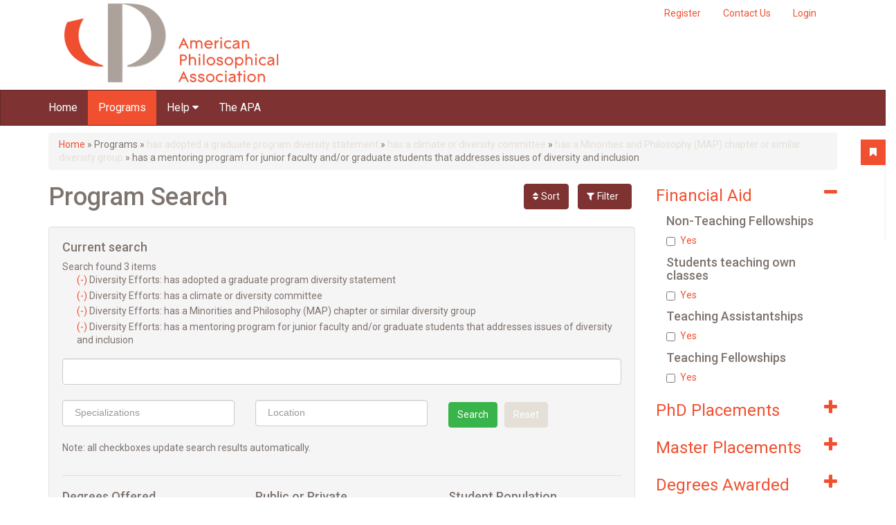

--- FILE ---
content_type: text/css
request_url: https://gradguide.apaonline.org/profiles/panopoly/modules/panopoly/panopoly_core/css/panopoly-jquery-ui-theme.css?sm32ye
body_size: 5770
content:
/*! jQuery UI - v1.10.4 - 2015-06-15
* http://jqueryui.com
* Includes: jquery.ui.core.css, jquery.ui.resizable.css, jquery.ui.selectable.css, jquery.ui.button.css, jquery.ui.dialog.css, jquery.ui.tabs.css, jquery.ui.theme.css
* To view and modify this theme, visit http://jqueryui.com/themeroller/?ffDefault=%5C%5C'Open%20Sans%5C%5C'%2C%20%5C%5C'Lucida%20Grande%5C%5C'%2C%20Tahoma%2C%20Verdana%2C%20sans-serif%3B&fwDefault=normal&fsDefault=13px&cornerRadius=5px&bgColorHeader=%23333333&bgTextureHeader=highlight_soft&bgImgOpacityHeader=50&borderColorHeader=%23000000&fcHeader=%23ffffff&iconColorHeader=%23000000&bgColorContent=%23ffffff&bgTextureContent=flat&bgImgOpacityContent=75&borderColorContent=%23cccccc&fcContent=%23333333&iconColorContent=%23222222&bgColorDefault=%23cccccc&bgTextureDefault=flat&bgImgOpacityDefault=0&borderColorDefault=%23000000&fcDefault=%23333333&iconColorDefault=%23888888&bgColorHover=%23ffffff&bgTextureHover=flat&bgImgOpacityHover=0&borderColorHover=%23999999&fcHover=%23333333&iconColorHover=%23454545&bgColorActive=%23ffffff&bgTextureActive=flat&bgImgOpacityActive=0&borderColorActive=%23aaaaaa&fcActive=%23333333&iconColorActive=%23454545&bgColorHighlight=%23fbf9ee&bgTextureHighlight=flat&bgImgOpacityHighlight=55&borderColorHighlight=%23fcefa1&fcHighlight=%23363636&iconColorHighlight=%232e83ff&bgColorError=%23fef1ec&bgTextureError=flat&bgImgOpacityError=95&borderColorError=%23cd0a0a&fcError=%23cd0a0a&iconColorError=%23cd0a0a&bgColorOverlay=%23000000&bgTextureOverlay=flat&bgImgOpacityOverlay=100&opacityOverlay=80&bgColorShadow=%23aaaaaa&bgTextureShadow=flat&bgImgOpacityShadow=0&opacityShadow=0&thicknessShadow=8px&offsetTopShadow=-8px&offsetLeftShadow=-8px&cornerRadiusShadow=8px
* Copyright 2015 jQuery Foundation and other contributors; Licensed MIT */

/* Layout helpers
----------------------------------*/
.ui-helper-hidden {
  display: none;
}
.ui-helper-hidden-accessible {
  border: 0;
  clip: rect(0 0 0 0);
  height: 1px;
  margin: -1px;
  overflow: hidden;
  padding: 0;
  position: absolute;
  width: 1px;
}
.ui-helper-reset {
  margin: 0;
  padding: 0;
  border: 0;
  outline: 0;
  line-height: 1.3;
  text-decoration: none;
  font-size: 100%;
  list-style: none;
}
.ui-helper-clearfix:before,
.ui-helper-clearfix:after {
  content: "";
  display: table;
  border-collapse: collapse;
}
.ui-helper-clearfix:after {
  clear: both;
}
.ui-helper-clearfix {
  min-height: 0; /* support: IE7 */
}
.ui-helper-zfix {
  width: 100%;
  height: 100%;
  top: 0;
  left: 0;
  position: absolute;
  opacity: 0;
  filter:Alpha(Opacity=0);
}

.ui-front {
  z-index: 10001 !important;
}


/* Interaction Cues
----------------------------------*/
.ui-state-disabled {
  cursor: default !important;
}


/* Icons
----------------------------------*/

/* states and images */
.ui-icon {
  display: block;
  text-indent: -99999px;
  overflow: hidden;
  background-repeat: no-repeat;
}


/* Misc visuals
----------------------------------*/

/* Overlays */
.ui-widget-overlay {
  position: fixed;
  top: 0;
  left: 0;
  width: 100%;
  height: 100%;
}
.ui-resizable {
  position: relative;
}
.ui-resizable-handle {
  position: absolute;
  font-size: 0.1px;
  display: block;
}
.ui-resizable-disabled .ui-resizable-handle,
.ui-resizable-autohide .ui-resizable-handle {
  display: none;
}
.ui-resizable-n {
  cursor: n-resize;
  height: 7px;
  width: 100%;
  top: -5px;
  left: 0;
}
.ui-resizable-s {
  cursor: s-resize;
  height: 7px;
  width: 100%;
  bottom: -5px;
  left: 0;
}
.ui-resizable-e {
  cursor: e-resize;
  width: 7px;
  right: -5px;
  top: 0;
  height: 100%;
}
.ui-resizable-w {
  cursor: w-resize;
  width: 7px;
  left: -5px;
  top: 0;
  height: 100%;
}
.ui-resizable-se {
  cursor: se-resize;
  width: 12px;
  height: 12px;
  right: 1px;
  bottom: 1px;
}
.ui-resizable-sw {
  cursor: sw-resize;
  width: 9px;
  height: 9px;
  left: -5px;
  bottom: -5px;
}
.ui-resizable-nw {
  cursor: nw-resize;
  width: 9px;
  height: 9px;
  left: -5px;
  top: -5px;
}
.ui-resizable-ne {
  cursor: ne-resize;
  width: 9px;
  height: 9px;
  right: -5px;
  top: -5px;
}
.ui-selectable-helper {
  position: absolute;
  z-index: 100;
  border: 1px dotted black;
}
.ui-button {
  display: inline-block;
  position: relative;
  padding: 0;
  line-height: normal;
  margin-right: .1em;
  cursor: pointer;
  vertical-align: middle;
  text-align: center;
  overflow: visible; /* removes extra width in IE */
}
.ui-button,
.ui-button:link,
.ui-button:visited,
.ui-button:hover,
.ui-button:active {
  text-decoration: none;
}
/* to make room for the icon, a width needs to be set here */
.ui-button-icon-only {
  width: 2.2em;
}
/* button elements seem to need a little more width */
button.ui-button-icon-only {
  width: 2.4em;
}
.ui-button-icons-only {
  width: 3.4em;
}
button.ui-button-icons-only {
  width: 3.7em;
}

/* button text element */
.ui-button .ui-button-text {
  display: block;
  line-height: normal;
}
.ui-button-text-only .ui-button-text {
  padding: .4em 1em;
}
.ui-button-icon-only .ui-button-text,
.ui-button-icons-only .ui-button-text {
  padding: .4em;
  text-indent: -9999999px;
}
.ui-button-text-icon-primary .ui-button-text,
.ui-button-text-icons .ui-button-text {
  padding: .4em 1em .4em 2.1em;
}
.ui-button-text-icon-secondary .ui-button-text,
.ui-button-text-icons .ui-button-text {
  padding: .4em 2.1em .4em 1em;
}
.ui-button-text-icons .ui-button-text {
  padding-left: 2.1em;
  padding-right: 2.1em;
}
/* no icon support for input elements, provide padding by default */
input.ui-button {
  padding: .4em 1em;
}

/* button icon element(s) */
.ui-button-icon-only .ui-icon,
.ui-button-text-icon-primary .ui-icon,
.ui-button-text-icon-secondary .ui-icon,
.ui-button-text-icons .ui-icon,
.ui-button-icons-only .ui-icon {
  position: absolute;
  top: 50%;
  margin-top: -8px;
}
.ui-button-icon-only .ui-icon {
  left: 50%;
  margin-left: -8px;
}
.ui-button-text-icon-primary .ui-button-icon-primary,
.ui-button-text-icons .ui-button-icon-primary,
.ui-button-icons-only .ui-button-icon-primary {
  left: .5em;
}
.ui-button-text-icon-secondary .ui-button-icon-secondary,
.ui-button-text-icons .ui-button-icon-secondary,
.ui-button-icons-only .ui-button-icon-secondary {
  right: .5em;
}

/* button sets */
.ui-buttonset {
  margin-right: 7px;
}
.ui-buttonset .ui-button {
  margin-left: 0;
  margin-right: -.3em;
}

/* workarounds */
/* reset extra padding in Firefox, see h5bp.com/l */
input.ui-button::-moz-focus-inner,
button.ui-button::-moz-focus-inner {
  border: 0;
  padding: 0;
}
.ui-dialog {
  overflow: hidden;
  position: absolute;
  top: 0;
  left: 0;
  padding: 0;
  border: 0;
  outline: 0;
}
/**
 * Include .ui-widget-content for greater specificity to override the default
 * from .ui-widget-content.
 */
.ui-widget-content.ui-dialog {
  /**
   * Makes rounded corners look right on top, and removes them on the bottom.
   */
  background-color: transparent;
}
.ui-dialog .ui-dialog-titlebar {
  position: relative;
  height: 50px;
  font-size: 16px;
  line-height: 50px;

  /**
   * Remove the bottom rounded corners!
   */
  -moz-border-radius-bottomleft: 0;
  -webkit-border-bottom-left-radius: 0;
  -khtml-border-bottom-left-radius: 0;
  border-bottom-left-radius: 0;
  -moz-border-radius-bottomright: 0;
  -webkit-border-bottom-right-radius: 0;
  -khtml-border-bottom-right-radius: 0;
  border-bottom-right-radius: 0;
}
.ui-dialog .ui-dialog-title {
  float: left;
  margin: 0;
  white-space: nowrap;
  width: 90%;
  overflow: hidden;
  text-overflow: ellipsis;
}
.ui-dialog button.ui-dialog-titlebar-close {
  position: absolute;
  right: 15px;
  top: 0;
  background: none;
  border: none;
}
.ui-dialog button.ui-dialog-titlebar-close:hover,
.ui-dialog button.ui-dialog-titlebar-close:focus,
.ui-dialog button.ui-dialog-titlebar-close:active {
  background: none;
  border: none;
}
.ui-dialog button.ui-dialog-titlebar-close span.ui-icon {
  display: block;
  padding: 0;
  height: 15px;
  width: 16px;
  margin: 0;
  background: url(../images/close-popup.png) no-repeat left top;
}
.ui-dialog button.ui-dialog-titlebar-close:hover span.ui-icon,
.ui-dialog button.ui-dialog-titlebar-close:focus span.ui-icon,
.ui-dialog button.ui-dialog-titlebar-close:active span.ui-icon {
  background-image: url(../images/close-popup.png);
  background-position: left -15px;
}
.ui-dialog .ui-dialog-content {
  position: relative;
  border: 0;
  padding: 0;
  background: white;
  overflow: auto;
}
.ui-dialog .ui-dialog-buttonpane {
  text-align: left;
  border-width: 1px 0 0 0;
  background-image: none;
  margin-top: .5em;
  padding: .3em 1em .5em .4em;
}
.ui-dialog .ui-dialog-buttonpane .ui-dialog-buttonset {
  float: right;
}
.ui-dialog .ui-dialog-buttonpane button {
  margin: .5em .4em .5em 0;
  cursor: pointer;
}
.ui-dialog .ui-resizable-se {
  width: 12px;
  height: 12px;
  right: -5px;
  bottom: -5px;
  background-position: 16px 16px;
}
.ui-draggable .ui-dialog-titlebar {
  cursor: move;
}
.ui-tabs {
  position: relative;/* position: relative prevents IE scroll bug (element with position: relative inside container with overflow: auto appear as "fixed") */
  padding: 0;
}
.ui-tabs .ui-tabs-nav {
  margin: 0;
  padding: 5px 5px 0;
  border: none !important;
}
.ui-tabs .ui-tabs-nav li {
  list-style: none;
  float: left;
  position: relative;
  top: 0;
  margin: 1px .2em 0 0;
  border-bottom-width: 0;
  padding: 0;
  white-space: nowrap;
}
.ui-tabs .ui-tabs-nav li.ui-state-default {
  background: #CCC;
  background-image: linear-gradient(bottom, #ABABAB 0%, #CCCCCC 13%);
  background-image: -o-linear-gradient(bottom, #ABABAB 0%, #CCCCCC 13%);
  background-image: -moz-linear-gradient(bottom, #ABABAB 0%, #CCCCCC 13%);
  background-image: -webkit-linear-gradient(bottom, #ABABAB 0%, #CCCCCC 13%);
  background-image: -ms-linear-gradient(bottom, #ABABAB 0%, #CCCCCC 13%);
  background-image: -webkit-gradient( linear, left bottom, left top, color-stop(0, #ABABAB), color-stop(0.13, #CCCCCC));
}
.ui-tabs .ui-tabs-nav li.ui-state-active,
.ui-tabs .ui-tabs-nav li.ui-state-hover,
.ui-tabs .ui-tabs-nav li.ui-tabs-selected {
  background: #FFF;
  background-image: none;
}
.ui-tabs .ui-tabs-nav .ui-tabs-anchor {
  float: left;
  padding: .5em 1em;
  text-decoration: none;
}
.ui-tabs .ui-tabs-nav li.ui-state-hover,
.ui-tabs .ui-tabs-nav li.ui-state-active,
.ui-tabs .ui-tabs-nav li.ui-tabs-selected {
  border: none;
}
.ui-tabs .ui-tabs-nav li.ui-tabs-active {
  margin-bottom: -1px;
  padding-bottom: 1px;
}
.ui-tabs .ui-tabs-nav li.ui-tabs-active .ui-tabs-anchor,
.ui-tabs .ui-tabs-nav li.ui-state-disabled .ui-tabs-anchor,
.ui-tabs .ui-tabs-nav li.ui-tabs-loading .ui-tabs-anchor {
  cursor: text;
}
.ui-tabs-collapsible .ui-tabs-nav li.ui-tabs-active .ui-tabs-anchor {
  cursor: pointer;
}
.ui-tabs .ui-tabs-panel {
  display: block;
  border-width: 0;
  padding: 1em 1.4em;
  background: none;
}

/* Component containers
----------------------------------*/
.ui-widget {
  font-family: 'Open Sans', 'Lucida Grande', Tahoma, Verdana, sans-serif;;
  font-size: 13px;
}
.ui-widget .ui-widget {
  font-size: 1em;
}
.ui-widget input,
.ui-widget select,
.ui-widget textarea,
.ui-widget button {
  font-family: 'Open Sans', 'Lucida Grande', Tahoma, Verdana, sans-serif;;
  font-size: 1em;
}
.ui-widget-content {
  border: none solid #cccccc;
  background: #ffffff;
  color: #333333;
}
.ui-widget-content a {
  color: #333333;
}
.ui-widget-header {
  border: none;
  background: #666;
  background-image: linear-gradient(bottom, #333333 0%, #666666 100%);
  background-image: -o-linear-gradient(bottom, #333333 0%, #666666 100%);
  background-image: -moz-linear-gradient(bottom, #333333 0%, #666666 100%);
  background-image: -webkit-linear-gradient(bottom, #333333 0%, #666666 100%);
  background-image: -ms-linear-gradient(bottom, #333333 0%, #666666 100%);
  background-image: -webkit-gradient( linear, left bottom, left top, color-stop(0, #333333), color-stop(1, #666666));
  color: #fff;
  font: bold 13px/25px 'Open Sans', 'Lucida Sans', 'Lucida Grande', verdana sans-serif;
  vertical-align: middle;
  padding: 0 14px 0 24px;
  min-height: 25px;
}
.ui-widget-header a {
  color: #ffffff;
}

/**
 * When an input is used in the header, make sure it's color is dark, because
 * the default background is probably light.
 */
.ui-widget-header input,
.ui-widget-header button,
.ui-widget-header select,
.ui-widget-header optgroup,
.ui-widget-header textarea {
  color: #333;
}

/* Interaction states
----------------------------------*/
.ui-state-default,
.ui-widget-content .ui-state-default,
.ui-widget-header .ui-state-default {
  border: 1px solid transparent;
  background: #cccccc;
  font-weight: normal;
  color: #333333;
}
.ui-state-default a,
.ui-state-default a:link,
.ui-state-default a:visited {
  color: #333333;
  text-decoration: none;
}
.ui-state-hover,
.ui-widget-content .ui-state-hover,
.ui-widget-header .ui-state-hover,
.ui-state-focus,
.ui-widget-content .ui-state-focus,
.ui-widget-header .ui-state-focus {
  border: 1px solid #999999;
  background: #ffffff;
  font-weight: normal;
  color: #333333;
}
.ui-state-hover a,
.ui-state-hover a:hover,
.ui-state-hover a:link,
.ui-state-hover a:visited,
.ui-state-focus a,
.ui-state-focus a:hover,
.ui-state-focus a:link,
.ui-state-focus a:visited {
  color: #333333;
  text-decoration: none;
}
.ui-state-active,
.ui-widget-content .ui-state-active,
.ui-widget-header .ui-state-active {
  border: 1px solid #aaaaaa;
  background: #ffffff;
  font-weight: normal;
  color: #333333;
}
.ui-state-active a,
.ui-state-active a:link,
.ui-state-active a:visited {
  color: #333333;
  text-decoration: none;
}

/* Interaction Cues
----------------------------------*/
.ui-state-highlight,
.ui-widget-content .ui-state-highlight,
.ui-widget-header .ui-state-highlight {
  border: 1px solid #fcefa1;
  background: #fbf9ee url("../images/ui-bg_flat_55_fbf9ee_40x100.png") 50% 50% repeat-x;
  color: #363636;
}
.ui-state-highlight a,
.ui-widget-content .ui-state-highlight a,
.ui-widget-header .ui-state-highlight a {
  color: #363636;
}
.ui-state-error,
.ui-widget-content .ui-state-error,
.ui-widget-header .ui-state-error {
  border: 1px solid #cd0a0a;
  background: #fef1ec url("../images/ui-bg_flat_95_fef1ec_40x100.png") 50% 50% repeat-x;
  color: #cd0a0a;
}
.ui-state-error a,
.ui-widget-content .ui-state-error a,
.ui-widget-header .ui-state-error a {
  color: #cd0a0a;
}
.ui-state-error-text,
.ui-widget-content .ui-state-error-text,
.ui-widget-header .ui-state-error-text {
  color: #cd0a0a;
}
.ui-priority-primary,
.ui-widget-content .ui-priority-primary,
.ui-widget-header .ui-priority-primary {
  font-weight: bold;
}
.ui-priority-secondary,
.ui-widget-content .ui-priority-secondary,
.ui-widget-header .ui-priority-secondary {
  opacity: .7;
  filter:Alpha(Opacity=70);
  font-weight: normal;
}
.ui-state-disabled,
.ui-widget-content .ui-state-disabled,
.ui-widget-header .ui-state-disabled {
  opacity: .35;
  filter:Alpha(Opacity=35);
  background-image: none;
}
.ui-state-disabled .ui-icon {
  filter:Alpha(Opacity=35); /* For IE8 - See #6059 */
}

/* Icons
----------------------------------*/

/* states and images */
.ui-icon {
  width: 16px;
  height: 16px;
}
.ui-icon,
.ui-widget-content .ui-icon {
  background-image: url("../images/ui-icons_222222_256x240.png");
}
.ui-widget-header .ui-icon {
  background-image: url("../images/ui-icons_000000_256x240.png");
}
.ui-state-default .ui-icon {
  background-image: url("../images/ui-icons_888888_256x240.png");
}
.ui-state-hover .ui-icon,
.ui-state-focus .ui-icon {
  background-image: url("../images/ui-icons_454545_256x240.png");
}
.ui-state-active .ui-icon {
  background-image: url("../images/ui-icons_454545_256x240.png");
}
.ui-state-highlight .ui-icon {
  background-image: url("../images/ui-icons_2e83ff_256x240.png");
}
.ui-state-error .ui-icon,
.ui-state-error-text .ui-icon {
  background-image: url("../images/ui-icons_cd0a0a_256x240.png");
}

/* positioning */
.ui-icon-blank { background-position: 16px 16px; }
.ui-icon-carat-1-n { background-position: 0 0; }
.ui-icon-carat-1-ne { background-position: -16px 0; }
.ui-icon-carat-1-e { background-position: -32px 0; }
.ui-icon-carat-1-se { background-position: -48px 0; }
.ui-icon-carat-1-s { background-position: -64px 0; }
.ui-icon-carat-1-sw { background-position: -80px 0; }
.ui-icon-carat-1-w { background-position: -96px 0; }
.ui-icon-carat-1-nw { background-position: -112px 0; }
.ui-icon-carat-2-n-s { background-position: -128px 0; }
.ui-icon-carat-2-e-w { background-position: -144px 0; }
.ui-icon-triangle-1-n { background-position: 0 -16px; }
.ui-icon-triangle-1-ne { background-position: -16px -16px; }
.ui-icon-triangle-1-e { background-position: -32px -16px; }
.ui-icon-triangle-1-se { background-position: -48px -16px; }
.ui-icon-triangle-1-s { background-position: -64px -16px; }
.ui-icon-triangle-1-sw { background-position: -80px -16px; }
.ui-icon-triangle-1-w { background-position: -96px -16px; }
.ui-icon-triangle-1-nw { background-position: -112px -16px; }
.ui-icon-triangle-2-n-s { background-position: -128px -16px; }
.ui-icon-triangle-2-e-w { background-position: -144px -16px; }
.ui-icon-arrow-1-n { background-position: 0 -32px; }
.ui-icon-arrow-1-ne { background-position: -16px -32px; }
.ui-icon-arrow-1-e { background-position: -32px -32px; }
.ui-icon-arrow-1-se { background-position: -48px -32px; }
.ui-icon-arrow-1-s { background-position: -64px -32px; }
.ui-icon-arrow-1-sw { background-position: -80px -32px; }
.ui-icon-arrow-1-w { background-position: -96px -32px; }
.ui-icon-arrow-1-nw { background-position: -112px -32px; }
.ui-icon-arrow-2-n-s { background-position: -128px -32px; }
.ui-icon-arrow-2-ne-sw { background-position: -144px -32px; }
.ui-icon-arrow-2-e-w { background-position: -160px -32px; }
.ui-icon-arrow-2-se-nw { background-position: -176px -32px; }
.ui-icon-arrowstop-1-n { background-position: -192px -32px; }
.ui-icon-arrowstop-1-e { background-position: -208px -32px; }
.ui-icon-arrowstop-1-s { background-position: -224px -32px; }
.ui-icon-arrowstop-1-w { background-position: -240px -32px; }
.ui-icon-arrowthick-1-n { background-position: 0 -48px; }
.ui-icon-arrowthick-1-ne { background-position: -16px -48px; }
.ui-icon-arrowthick-1-e { background-position: -32px -48px; }
.ui-icon-arrowthick-1-se { background-position: -48px -48px; }
.ui-icon-arrowthick-1-s { background-position: -64px -48px; }
.ui-icon-arrowthick-1-sw { background-position: -80px -48px; }
.ui-icon-arrowthick-1-w { background-position: -96px -48px; }
.ui-icon-arrowthick-1-nw { background-position: -112px -48px; }
.ui-icon-arrowthick-2-n-s { background-position: -128px -48px; }
.ui-icon-arrowthick-2-ne-sw { background-position: -144px -48px; }
.ui-icon-arrowthick-2-e-w { background-position: -160px -48px; }
.ui-icon-arrowthick-2-se-nw { background-position: -176px -48px; }
.ui-icon-arrowthickstop-1-n { background-position: -192px -48px; }
.ui-icon-arrowthickstop-1-e { background-position: -208px -48px; }
.ui-icon-arrowthickstop-1-s { background-position: -224px -48px; }
.ui-icon-arrowthickstop-1-w { background-position: -240px -48px; }
.ui-icon-arrowreturnthick-1-w { background-position: 0 -64px; }
.ui-icon-arrowreturnthick-1-n { background-position: -16px -64px; }
.ui-icon-arrowreturnthick-1-e { background-position: -32px -64px; }
.ui-icon-arrowreturnthick-1-s { background-position: -48px -64px; }
.ui-icon-arrowreturn-1-w { background-position: -64px -64px; }
.ui-icon-arrowreturn-1-n { background-position: -80px -64px; }
.ui-icon-arrowreturn-1-e { background-position: -96px -64px; }
.ui-icon-arrowreturn-1-s { background-position: -112px -64px; }
.ui-icon-arrowrefresh-1-w { background-position: -128px -64px; }
.ui-icon-arrowrefresh-1-n { background-position: -144px -64px; }
.ui-icon-arrowrefresh-1-e { background-position: -160px -64px; }
.ui-icon-arrowrefresh-1-s { background-position: -176px -64px; }
.ui-icon-arrow-4 { background-position: 0 -80px; }
.ui-icon-arrow-4-diag { background-position: -16px -80px; }
.ui-icon-extlink { background-position: -32px -80px; }
.ui-icon-newwin { background-position: -48px -80px; }
.ui-icon-refresh { background-position: -64px -80px; }
.ui-icon-shuffle { background-position: -80px -80px; }
.ui-icon-transfer-e-w { background-position: -96px -80px; }
.ui-icon-transferthick-e-w { background-position: -112px -80px; }
.ui-icon-folder-collapsed { background-position: 0 -96px; }
.ui-icon-folder-open { background-position: -16px -96px; }
.ui-icon-document { background-position: -32px -96px; }
.ui-icon-document-b { background-position: -48px -96px; }
.ui-icon-note { background-position: -64px -96px; }
.ui-icon-mail-closed { background-position: -80px -96px; }
.ui-icon-mail-open { background-position: -96px -96px; }
.ui-icon-suitcase { background-position: -112px -96px; }
.ui-icon-comment { background-position: -128px -96px; }
.ui-icon-person { background-position: -144px -96px; }
.ui-icon-print { background-position: -160px -96px; }
.ui-icon-trash { background-position: -176px -96px; }
.ui-icon-locked { background-position: -192px -96px; }
.ui-icon-unlocked { background-position: -208px -96px; }
.ui-icon-bookmark { background-position: -224px -96px; }
.ui-icon-tag { background-position: -240px -96px; }
.ui-icon-home { background-position: 0 -112px; }
.ui-icon-flag { background-position: -16px -112px; }
.ui-icon-calendar { background-position: -32px -112px; }
.ui-icon-cart { background-position: -48px -112px; }
.ui-icon-pencil { background-position: -64px -112px; }
.ui-icon-clock { background-position: -80px -112px; }
.ui-icon-disk { background-position: -96px -112px; }
.ui-icon-calculator { background-position: -112px -112px; }
.ui-icon-zoomin { background-position: -128px -112px; }
.ui-icon-zoomout { background-position: -144px -112px; }
.ui-icon-search { background-position: -160px -112px; }
.ui-icon-wrench { background-position: -176px -112px; }
.ui-icon-gear { background-position: -192px -112px; }
.ui-icon-heart { background-position: -208px -112px; }
.ui-icon-star { background-position: -224px -112px; }
.ui-icon-link { background-position: -240px -112px; }
.ui-icon-cancel { background-position: 0 -128px; }
.ui-icon-plus { background-position: -16px -128px; }
.ui-icon-plusthick { background-position: -32px -128px; }
.ui-icon-minus { background-position: -48px -128px; }
.ui-icon-minusthick { background-position: -64px -128px; }
.ui-icon-close { background-position: -80px -128px; }
.ui-icon-closethick { background-position: -96px -128px; }
.ui-icon-key { background-position: -112px -128px; }
.ui-icon-lightbulb { background-position: -128px -128px; }
.ui-icon-scissors { background-position: -144px -128px; }
.ui-icon-clipboard { background-position: -160px -128px; }
.ui-icon-copy { background-position: -176px -128px; }
.ui-icon-contact { background-position: -192px -128px; }
.ui-icon-image { background-position: -208px -128px; }
.ui-icon-video { background-position: -224px -128px; }
.ui-icon-script { background-position: -240px -128px; }
.ui-icon-alert { background-position: 0 -144px; }
.ui-icon-info { background-position: -16px -144px; }
.ui-icon-notice { background-position: -32px -144px; }
.ui-icon-help { background-position: -48px -144px; }
.ui-icon-check { background-position: -64px -144px; }
.ui-icon-bullet { background-position: -80px -144px; }
.ui-icon-radio-on { background-position: -96px -144px; }
.ui-icon-radio-off { background-position: -112px -144px; }
.ui-icon-pin-w { background-position: -128px -144px; }
.ui-icon-pin-s { background-position: -144px -144px; }
.ui-icon-play { background-position: 0 -160px; }
.ui-icon-pause { background-position: -16px -160px; }
.ui-icon-seek-next { background-position: -32px -160px; }
.ui-icon-seek-prev { background-position: -48px -160px; }
.ui-icon-seek-end { background-position: -64px -160px; }
.ui-icon-seek-start { background-position: -80px -160px; }
/* ui-icon-seek-first is deprecated, use ui-icon-seek-start instead */
.ui-icon-seek-first { background-position: -80px -160px; }
.ui-icon-stop { background-position: -96px -160px; }
.ui-icon-eject { background-position: -112px -160px; }
.ui-icon-volume-off { background-position: -128px -160px; }
.ui-icon-volume-on { background-position: -144px -160px; }
.ui-icon-power { background-position: 0 -176px; }
.ui-icon-signal-diag { background-position: -16px -176px; }
.ui-icon-signal { background-position: -32px -176px; }
.ui-icon-battery-0 { background-position: -48px -176px; }
.ui-icon-battery-1 { background-position: -64px -176px; }
.ui-icon-battery-2 { background-position: -80px -176px; }
.ui-icon-battery-3 { background-position: -96px -176px; }
.ui-icon-circle-plus { background-position: 0 -192px; }
.ui-icon-circle-minus { background-position: -16px -192px; }
.ui-icon-circle-close { background-position: -32px -192px; }
.ui-icon-circle-triangle-e { background-position: -48px -192px; }
.ui-icon-circle-triangle-s { background-position: -64px -192px; }
.ui-icon-circle-triangle-w { background-position: -80px -192px; }
.ui-icon-circle-triangle-n { background-position: -96px -192px; }
.ui-icon-circle-arrow-e { background-position: -112px -192px; }
.ui-icon-circle-arrow-s { background-position: -128px -192px; }
.ui-icon-circle-arrow-w { background-position: -144px -192px; }
.ui-icon-circle-arrow-n { background-position: -160px -192px; }
.ui-icon-circle-zoomin { background-position: -176px -192px; }
.ui-icon-circle-zoomout { background-position: -192px -192px; }
.ui-icon-circle-check { background-position: -208px -192px; }
.ui-icon-circlesmall-plus { background-position: 0 -208px; }
.ui-icon-circlesmall-minus { background-position: -16px -208px; }
.ui-icon-circlesmall-close { background-position: -32px -208px; }
.ui-icon-squaresmall-plus { background-position: -48px -208px; }
.ui-icon-squaresmall-minus { background-position: -64px -208px; }
.ui-icon-squaresmall-close { background-position: -80px -208px; }
.ui-icon-grip-dotted-vertical { background-position: 0 -224px; }
.ui-icon-grip-dotted-horizontal { background-position: -16px -224px; }
.ui-icon-grip-solid-vertical { background-position: -32px -224px; }
.ui-icon-grip-solid-horizontal { background-position: -48px -224px; }
.ui-icon-gripsmall-diagonal-se { background-position: -64px -224px; }
.ui-icon-grip-diagonal-se { background-position: -80px -224px; }


/* Misc visuals
----------------------------------*/

/* Corner radius */
.ui-corner-all,
.ui-corner-top,
.ui-corner-left,
.ui-corner-tl {
  -moz-border-radius-topleft: 5px;
  -webkit-border-top-left-radius: 5px;
  -khtml-border-top-left-radius: 5px;
  border-top-left-radius: 5px;
}
.ui-corner-all,
.ui-corner-top,
.ui-corner-right,
.ui-corner-tr {
  -moz-border-radius-topright: 5px;
  -webkit-border-top-right-radius: 5px;
  -khtml-border-top-right-radius: 5px;
  border-top-right-radius: 5px;
}
.ui-corner-all,
.ui-corner-bottom,
.ui-corner-left,
.ui-corner-bl {
  -moz-border-radius-bottomleft: 5px;
  -webkit-border-bottom-left-radius: 5px;
  -khtml-border-bottom-left-radius: 5px;
  border-bottom-left-radius: 5px;
}
.ui-corner-all,
.ui-corner-bottom,
.ui-corner-right,
.ui-corner-br {
  -moz-border-radius-bottomright: 5px;
  -webkit-border-bottom-right-radius: 5px;
  -khtml-border-bottom-right-radius: 5px;
  border-bottom-right-radius: 5px;
}

/* Overlays */
.ui-widget-overlay {
  background: #000000 url("../images/ui-bg_flat_100_000000_40x100.png") 50% 50% repeat-x;
  opacity: .8;
  filter: Alpha(Opacity=80);
}
.ui-widget-shadow {
  margin: -8px 0 0 -8px;
  padding: 8px;
  background: #aaaaaa url("../images/ui-bg_flat_0_aaaaaa_40x100.png") 50% 50% repeat-x;
  opacity: 0;
  filter: Alpha(Opacity=0);
  border-radius: 8px;
}
